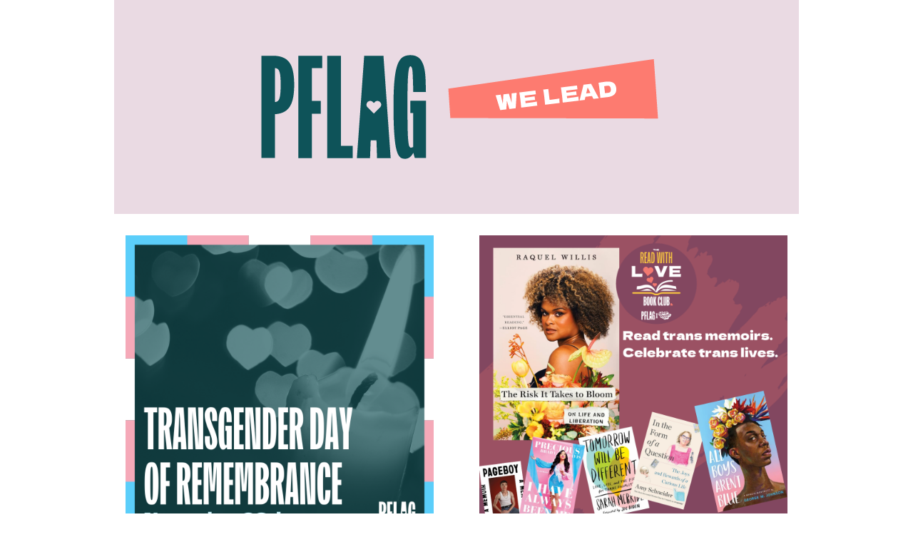

--- FILE ---
content_type: text/html;charset=utf-8
request_url: https://pflag.salsalabs.org/welead_112023
body_size: 8605
content:
<!DOCTYPE html><html><head><meta charset="UTF-8" /><meta name="x-apple-disable-message-reformatting" /><!--[if (!mso)|(IE)]><meta http-equiv="X-UA-Compatible" content="IE=edge" /><![endif]--><meta name="viewport" content="width=device-width, initial-scale=1.0" /><link rel="stylesheet" href="https://pflag.salsalabs.org/public/styles/sli-emails_v02.css" /><!--[if (gte mso 9)|(IE)]><style type="text/css"> table {border-collapse: collapse;} </style><![endif]--><style type="text/css"> @media screen and (max-width:40em){.sli-small-12 {max-width:100% !important; width:100% !important;} #sli-background {background-color:transparent !important;} .sli-logo img {width:80% !important; min-width:200px !important;} .sli-hide-for-small, .sli-hide-for-small-only {display:none !important;mso-hide:all;} .sli-show-for-small-only {display:block !important;mso-hide:none;} table.sli-show-for-small-only, .sli-show-for-small-only table {display:table !important;width:100%;} td.sli-show-for-small-only, .sli-show-for-small-only td {display:table-cell !important;} .sli-text-center-for-small, .sli-text-center-for-small span, .sli-text-center-for-small p {text-align:center !important;} .sli-text-center-for-small .sli-email-button-table-outer, .sli-align-center-for-small .sli-email-button-table-outer, .sli-text-center-for-small .sli-social-icons-list, .sli-align-center-for-small .sli-social-icons-list {float:none !important;margin-left:auto !important;margin-right:auto !important;} .sli-text-center-for-small.tiny .sli-email-button-table-outer, .sli-text-center-for-small.small .sli-email-button-table-outer, .sli-text-center-for-small.large .sli-email-button-table-outer {width:auto !important;} .sli-text-center-for-small.expand .sli-email-button-table-outer {width:100% !important;} .sli-text-center-for-small img, .sli-align-center-for-small img {float:none !important;margin-left:auto !important;margin-right:auto !important;display:block;} .sli-text-left-for-small, .sli-text-left-for-small span, .sli-text-left-for-small p {text-align:left !important;} .sli-text-left-for-small .sli-email-button-table-outer, .sli-align-left-for-small .sli-email-button-table-outer, .sli-text-left-for-small .sli-social-icons-list, .sli-align-left-for-small .sli-social-icons-list {float:left !important;} .sli-text-left-for-small.tiny .sli-email-button-table-outer, .sli-text-left-for-small.small .sli-email-button-table-outer, .sli-text-left-for-small.large .sli-email-button-table-outer {width:auto !important;} .sli-text-left-for-small.expand .sli-email-button-table-outer {width:100% !important;} .sli-text-left-for-small img, .sli-align-left-for-small img {float:left !important;margin-left:0 !important;margin-right:auto !important;display:block;} .sli-text-right-for-small, .sli-text-right-for-small span, .sli-text-right-for-small p, .sli-text-right-for-small .sli-button td {text-align:right !important;} .sli-text-right-for-small .sli-email-button-table-outer, .sli-align-right-for-small .sli-email-button-table-outer, .sli-text-right-for-small .sli-social-icons-list, .sli-align-right-for-small .sli-social-icons-list {float:right !important;} .sli-text-right-for-small.tiny .sli-email-button-table-outer, .sli-text-right-for-small.small .sli-email-button-table-outer, .sli-text-right-for-small.large .sli-email-button-table-outer {width:auto !important;} .sli-text-right-for-small.expand .sli-email-button-table-outer {width:100% !important;} .sli-text-right-for-small img, .sli-align-right-for-small img {float:right !important;margin-left:auto !important;margin-right:0 !important;display:block;} .sli-full-width-for-small {max-width:100% !important;}}</style><style type="text/css">h1 {color: #824760; font-size: 300%} h2 {color: #824760; font-size: 250%} h3 {color: #824760; font-size: 200%} h4 {color: #824760; font-size: 150%} h5 {color: #824760; font-size: 125%} h6 {color: #824760; font-size: 115%}</style><style type="text/css">#sli {max-width: 960px; margin: 0px auto; background-color: rgba(0, 0, 0, 0); padding: 0em; }.sli-element, .sli-element td, .sli-email-element, .sli-email-element td {font-family: Arial, Helvetica, sans-serif; font-size: 16px; color: rgb(0, 0, 0); }.sli-element a, .sli-email-element a, .sli-unsubscribe a {color: rgb(130, 71, 96); }.button,.email-button {background: rgb(130, 71, 96); color: rgb(255, 255, 255); border-color: #222222; border-radius: 20px; border-width: 0px; border-style: none; }.sli-divider {background: none; border-bottom: 1px solid rgb(19, 83, 88); height: 1px; width: 100%; margin: 0px 0px 0px 0px; }.outer {max-width: 960px; }.three-column .column {max-width: 320px; }.two-column .column {max-width: 480px; }.webkit {max-width: 960px; }.callout {background-color: rgb(19, 83, 88); border-color: #222222; border-radius: 20px; border-width: 0px; border-style: none ;padding: 1em; }.callout,.callout-without-border-bg {color: rgb(255, 255, 255); }img { max-width: 100%; }#sli-background {background-color: rgba(0, 0, 0, 0); }</style><title>We Lead! A weekly newsletter from PFLAG National</title><meta name="og:title" property="og:title" content="We Lead! A weekly newsletter from PFLAG National" /><meta name="og:type" property="og:type" content="website" /><meta name="og:url" property="og:url" content="https://pflag.salsalabs.org/welead_112023/index.html" /><meta name="og:description" property="og:description" content="A weekly update on opportunities and events from PFLAG National and our partners." /><meta name="og:image" property="og:image" content="https://pflag.salsalabs.org/welead_112023/6467523e-e069-4033-ad52-c4cf1682f753.png" /><meta name="og:image:secure_url" property="og:image:secure_url" content="https://pflag.salsalabs.org/welead_112023/6467523e-e069-4033-ad52-c4cf1682f753.png" /></head><body style="margin:0;padding:0;min-width:100%;background-color:#ffffff;line-height:1.6;"><div style="display:none;visibility:hidden;mso-hide:all;font-size:1px;color:#ffffff;line-height:1px;max-height:0px;max-width:0px;opacity:0;overflow:hidden;" class="sli-preheader">A weekly update on opportunities and events from PFLAG National and our partners&nbsp;‌&nbsp;‌&nbsp;‌&nbsp;‌&nbsp;‌&nbsp;‌&nbsp;‌&nbsp;‌&nbsp;‌&nbsp;‌&nbsp;‌&nbsp;‌&nbsp;‌&nbsp;‌&nbsp;‌&nbsp;‌&nbsp;‌&nbsp;‌&nbsp;‌&nbsp;‌&nbsp;‌&nbsp;‌&nbsp;‌&nbsp;‌&nbsp;‌&nbsp;‌&nbsp;‌&nbsp;‌&nbsp;‌&nbsp;‌&nbsp;‌&nbsp;‌&nbsp;‌&nbsp;‌&nbsp;‌&nbsp;‌&nbsp;‌&nbsp;‌&nbsp;‌&nbsp;‌&nbsp;‌&nbsp;‌&nbsp;‌&nbsp;‌&nbsp;‌&nbsp;‌&nbsp;‌&nbsp;‌&nbsp;‌&nbsp;‌&nbsp;‌&nbsp;‌&nbsp;‌&nbsp;‌&nbsp;‌&nbsp;‌&nbsp;‌&nbsp;‌&nbsp;‌&nbsp;‌&nbsp;‌&nbsp;‌&nbsp;‌&nbsp;‌&nbsp;‌&nbsp;‌&nbsp;‌&nbsp;‌&nbsp;‌&nbsp;‌&nbsp;‌&nbsp;‌&nbsp;‌&nbsp;‌&nbsp;‌&nbsp;‌&nbsp;‌&nbsp;‌&nbsp;‌&nbsp;‌&nbsp;‌&nbsp;‌&nbsp;‌&nbsp;‌&nbsp;‌&nbsp;‌&nbsp;‌&nbsp;‌&nbsp;‌&nbsp;‌&nbsp;‌&nbsp;‌&nbsp;‌&nbsp;‌&nbsp;‌&nbsp;‌&nbsp;‌&nbsp;‌&nbsp;‌&nbsp;‌&nbsp;‌&nbsp;‌&nbsp;‌&nbsp;‌&nbsp;‌&nbsp;‌&nbsp;‌&nbsp;‌&nbsp;‌&nbsp;‌&nbsp;‌&nbsp;‌&nbsp;‌&nbsp;‌&nbsp;‌&nbsp;‌&nbsp;‌&nbsp;‌&nbsp;‌&nbsp;‌&nbsp;‌&nbsp;‌&nbsp;‌&nbsp;‌&nbsp;‌&nbsp;‌&nbsp;‌&nbsp;‌&nbsp;‌&nbsp;‌&nbsp;‌&nbsp;‌&nbsp; ‌&nbsp;‌&nbsp;‌&nbsp;‌&nbsp;‌&nbsp;‌&nbsp;‌&nbsp;‌&nbsp;‌&nbsp;‌&nbsp;‌&nbsp;‌&nbsp;‌&nbsp;‌&nbsp;‌&nbsp;‌&nbsp;‌&nbsp;‌&nbsp;‌&nbsp;‌&nbsp;‌&nbsp;‌&nbsp;‌&nbsp;‌&nbsp;‌&nbsp;‌&nbsp;‌&nbsp;‌&nbsp;‌&nbsp;‌&nbsp;‌&nbsp;‌&nbsp;‌&nbsp;‌&nbsp;‌&nbsp;‌&nbsp;‌&nbsp;‌&nbsp;‌&nbsp;‌&nbsp;‌&nbsp;‌&nbsp;‌&nbsp;‌&nbsp;‌&nbsp;‌&nbsp;‌&nbsp;‌&nbsp;‌&nbsp;‌&nbsp;‌&nbsp;‌&nbsp;‌&nbsp;‌&nbsp;‌&nbsp;‌&nbsp;‌&nbsp;‌&nbsp;‌&nbsp;‌&nbsp;‌&nbsp;‌&nbsp;‌&nbsp;‌&nbsp;‌&nbsp;‌&nbsp;‌</div><!--[if mso]> <style> body {font-family: Arial, Helvetica, sans-serif; font-size: 16px; color: rgb(0, 0, 0); } body {mso-line-height-rule: exactly !important; line-height: 150% !important;} .column {width: 100% !important;} td td table.sli-email-button-table-inner {width: auto !important;} td td table.sli-email-button-table-outer {width: auto !important;}</style> <![endif]--><center class="wrapper" style="width:100%;table-layout:fixed;-webkit-text-size-adjust:100%;-ms-text-size-adjust:100%;"><table cellspacing="0" cellpadding="0" id="sli-background" width="100%" style="background-color:rgba(0,0,0,0);"><tbody><tr><td><table cellspacing="0" cellpadding="0" align="center"><tbody><tr><td class="webkit" id="sli" style="max-width:960px;margin:0px auto;background-color:rgba(0,0,0,0);padding:0em;width:960px;"><div><!--[if (gte mso 9)|(IE)]><table width="960px" align="center"><tr><td><![endif]--><table class="outer" cellspacing="0" cellpadding="0" align="center" style="max-width:960px;margin:0 auto;width:100%;line-height:1.6;border-width:0;padding:0;"><tbody><tr id="id_92e6ec60-0809-4582-ad93-de4d021b08ad" style="border-width:0;padding:0;"><td class="one-column" style="overflow:auto;background-color:rgba(0,0,0,0);margin:1em 0;border-color:#000000;border-width:0px;border-style:none;border-radius:0px;background-repeat:no-repeat;background-position:center;background-attachment:scroll;background-size:cover;"><!--[if (gte mso 9)|(IE)]><table width="100%"><tr><![endif]--><!--[if (gte mso 9)|(IE)]><td width="960.0" valign="top"><![endif]--><table class="column sli-medium-12 sli-small-12 sli-col-1" cellspacing="0" cellpadding="0" align="left" style="border-width:0;padding:0;width:100%;max-width:960px;" width="100%"><tbody><tr style="border-width:0;padding:0;"><td class="inner" style="border-width:0;padding:0;overflow-x:auto;"><table class="contents" cellspacing="0" cellpadding="0" id="id_a70ce655-5d0c-4d4b-85e9-7a3f325636cb" style="border-width:0;padding:0;border-collapse:separate;text-align:left;width:100% !important;"><tbody><tr id="id_d263c3db-67da-4177-9297-25a7031b36a6" style="border-width:0;padding:0;"><td class="one-column" style="overflow:auto;"><!--[if (gte mso 9)|(IE)]><table width="100%"><tr><![endif]--><!--[if (gte mso 9)|(IE)]><td width="960.0" valign="top"><![endif]--><table class="column sli-medium-12 sli-small-12 sli-col-1" cellspacing="0" cellpadding="0" align="left" style="border-width:0;padding:0;width:100%;max-width:960px;" width="100%"><tbody><tr style="border-width:0;padding:0;"><td class="inner" style="border-width:0;padding:0;overflow-x:auto;"><table class="contents" cellspacing="0" cellpadding="0" id="id_3fcfd73e-c88b-4612-80c5-b6f639126757" style="border-width:0;padding:0;border-collapse:separate;text-align:left;width:100% !important;"><tbody><tr class="sli-email-element sli-image" style="font-family:Arial,Helvetica,sans-serif;font-size:16px;color:rgb(0,0,0);border-width:0;padding:0;"><td id="id_819b8e8d-282e-4e8e-aa5c-796191b24a0d" align="center" style="font-family:Arial,Helvetica,sans-serif;font-size:16px;color:rgb(0,0,0);vertical-align:top;padding:0;overflow:hidden;border-width:0;"><img entity-id="6467523e-e069-4033-ad52-c4cf1682f753" id="id_819b8e8d-282e-4e8e-aa5c-796191b24a0d_img" align="center" alt="" width="960" style="max-width:100%;border:0;display:block;float:none;margin-left:auto;margin-right:auto;width:100%;" src="/welead_112023/6467523e-e069-4033-ad52-c4cf1682f753.png" /></td></tr><tr class="sli-email-element sli-spacer" style="font-family:Arial,Helvetica,sans-serif;font-size:1px !important;color:rgb(0,0,0);border-width:0;padding:0;overflow:hidden !important;margin-top:0;margin-bottom:0;"><td style="font-family:Arial,Helvetica,sans-serif;font-size:1px !important;color:rgb(0,0,0);vertical-align:top;padding:0;border-width:0;overflow:hidden !important;margin-top:0;margin-bottom:0;"><table cellspacing="0" cellpadding="0" width="100%"><tbody><tr><td id="id_eabea23a-846c-4549-8ef5-ceb03261d9b4" style="font-family:Arial,Helvetica,sans-serif;font-size:1px !important;color:rgb(0,0,0);vertical-align:top;overflow:hidden !important;margin-top:0;margin-bottom:0;height:30px;">&nbsp;</td></tr></tbody></table></td></tr></tbody></table></td></tr></tbody></table><!--[if (gte mso 9)|(IE)]></td><![endif]--><!--[if (gte mso 9)|(IE)]></tr></table><![endif]--></td></tr><tr id="id_f80d2ff7-01ba-4047-8c77-ae7c5701e6db" style="border-width:0;padding:0;"><td class="two-column" style="text-align:center;overflow:auto;width:100%;"><!--[if (gte mso 9)|(IE)]><table width="100%"><tr><![endif]--><!--[if (gte mso 9)|(IE)]><td width="480.0" valign="top"><![endif]--><table class="column sli-medium-6 sli-small-12 sli-col-1" cellspacing="0" cellpadding="0" align="left" style="max-width:480px;border-width:0;padding:0;vertical-align:top;width:50%;" width="100%"><tbody><tr style="border-width:0;padding:0;"><td class="inner" style="border-width:0;padding:0;overflow-x:auto;"><table class="contents" cellspacing="0" cellpadding="0" id="id_bc0396fc-6c8b-4988-8b81-ef0125d618a5" style="border-width:0;padding:0;border-collapse:separate;text-align:left;width:100% !important;"><tbody><tr class="sli-email-element sli-image" style="font-family:Arial,Helvetica,sans-serif;font-size:16px;color:rgb(0,0,0);border-width:0;padding:0;"><td id="id_0bd82c67-b89b-46d6-b559-4f8aa47f1c0a" style="font-family:Arial,Helvetica,sans-serif;font-size:16px;color:rgb(0,0,0);vertical-align:top;padding:0px 2em 0px 1em;overflow:hidden;border-width:0px;border-color:#000000;border-style:none;border-radius:0px;background-repeat:no-repeat;background-position:center;background-attachment:scroll;background-size:cover;max-width:100%;height:auto;margin-left:0;margin-right:auto;float:none;clear:both;" align="center"><a href="https://default.salsalabs.org/T8134aec2-446b-4cc4-8ee7-e7587052ee69/0489f505-08a3-49bd-97a6-e2f1b7a48da3" target="_blank" config="[base64]" lid="8134aec2-446b-4cc4-8ee7-e7587052ee69" track="true" tabindex="0" style="color:rgb(130,71,96);overflow-wrap:break-word;word-wrap:break-word;-ms-word-break:break-all;word-break:break-word;"><img entity-id="9967c42e-2211-44bd-b6a4-550c26f682f8" id="id_0bd82c67-b89b-46d6-b559-4f8aa47f1c0a_img" alt="" align="center" width="432" style="max-width:100%;border:0;display:block;float:none;margin-left:auto;margin-right:auto;width:100%;" src="/welead_112023/9967c42e-2211-44bd-b6a4-550c26f682f8.png" /></a></td></tr><tr class="sli-email-element sli-text" style="font-family:Arial,Helvetica,sans-serif;font-size:16px;color:rgb(0,0,0);border-width:0;padding:0;"><td style="font-family:Arial,Helvetica,sans-serif;font-size:16px;color:rgb(0,0,0);vertical-align:top;padding:0;border-width:0;"><table cellspacing="0" cellpadding="0" width="100%" style="display:table;"><tbody style="display:table-row-group;"><tr style="display:table-row;"><td id="id_acf8eb6e-51fe-4252-8119-744935180535" style="font-family:Arial,Helvetica,sans-serif;font-size:16px;color:rgb(0,0,0);vertical-align:top;display:table-cell;padding:1em 2em 0em 1em;border-color:#000000;border-width:0px;border-style:none;border-radius:0px;background-repeat:no-repeat;background-position:center;background-attachment:scroll;background-size:cover;max-width:100%;height:auto;margin-left:0;margin-right:auto;float:none;clear:both;"><h5 style="color:#824760;font-size:125%;clear:both;margin:0 0 16px 0;line-height:135%;font-weight:bold;mso-line-height-rule:exactly;-ms-text-size-adjust:100%;-webkit-text-size-adjust:100%;"> Transgender Day of Remembrance </h5></td></tr></tbody></table></td></tr><tr class="sli-email-element sli-text" style="font-family:Arial,Helvetica,sans-serif;font-size:16px;color:rgb(0,0,0);border-width:0;padding:0;"><td style="font-family:Arial,Helvetica,sans-serif;font-size:16px;color:rgb(0,0,0);vertical-align:top;padding:0;border-width:0;"><table cellspacing="0" cellpadding="0" width="100%" style="display:table;"><tbody style="display:table-row-group;"><tr style="display:table-row;"><td id="id_b05aec3e-2a37-4c34-8e37-15e46708e00e" style="font-family:Arial,Helvetica,sans-serif;font-size:16px;color:rgb(0,0,0);vertical-align:top;display:table-cell;padding:0em 2em 0em 1em;border-color:#000000;border-width:0px;border-style:none;border-radius:0px;background-repeat:no-repeat;background-position:center;background-attachment:scroll;background-size:cover;max-width:100%;height:auto;margin-left:0;margin-right:auto;float:none;clear:both;"><p dir="ltr" style="clear:both;margin:0 0 12px 0;mso-line-height-rule:exactly;-ms-text-size-adjust:100%;-webkit-text-size-adjust:100%;line-height:150%;"> Each year, PFLAG joins in honoring the&nbsp;<a href="https://default.salsalabs.org/T4ba7e0b1-1b6c-46a8-b8f4-bac191f60f9c/905f9669-9535-4904-a413-0bf890b29f73" rel="noopener" target="_blank" lid="4ba7e0b1-1b6c-46a8-b8f4-bac191f60f9c" track="true" style="color:rgb(130,71,96);overflow-wrap:break-word;word-wrap:break-word;-ms-word-break:break-all;word-break:break-word;">Transgender Day of Remembrance (TDOR)</a>, which<span style="mso-line-height-rule:exactly;-ms-text-size-adjust:100%;-webkit-text-size-adjust:100%;line-height:150%;color:inherit;background-color:inherit;">&nbsp;offers an opportunity for us to gather together and publicly mourn our trans loved ones whose lives were taken by violence and who might otherwise be forgotten.</span> </p> <p dir="ltr" style="clear:both;margin:0 0 12px 0;mso-line-height-rule:exactly;-ms-text-size-adjust:100%;-webkit-text-size-adjust:100%;line-height:150%;"> We encourage everyone to participate in TDOR vigils, including with our local chapters.&nbsp;<a href="https://default.salsalabs.org/Taf6ffc71-6e55-4acf-9698-9598cfd741c9/b3183934-54e1-4ae3-b722-c0458c1e5676" rel="noopener" target="_blank" lid="af6ffc71-6e55-4acf-9698-9598cfd741c9" track="true" style="color:rgb(130,71,96);overflow-wrap:break-word;word-wrap:break-word;-ms-word-break:break-all;word-break:break-word;">Find the chapter nearest you and ask how they are honoring the day</a>. </p> <p dir="ltr" style="clear:both;margin:0 0 12px 0;mso-line-height-rule:exactly;-ms-text-size-adjust:100%;-webkit-text-size-adjust:100%;line-height:150%;"> Sadly,&nbsp;<a href="https://default.salsalabs.org/T181f2826-f6b0-4168-a6d0-c503930b76ab/508b29a2-b414-4e1e-bb3b-23ae4e3ea84a" rel="noopener" target="_blank" lid="181f2826-f6b0-4168-a6d0-c503930b76ab" track="true" style="color:rgb(130,71,96);overflow-wrap:break-word;word-wrap:break-word;-ms-word-break:break-all;word-break:break-word;">2023 has already seen at least 438 transgender or gender non-conforming people die by violent means</a>, as aggregated by&nbsp;<a href="https://default.salsalabs.org/T3bf74207-b769-4319-9279-4ebeec9e3ae0/df9f1f22-a7df-4118-aeee-d6fb7884ecfd" rel="noopener" target="_blank" lid="3bf74207-b769-4319-9279-4ebeec9e3ae0" track="true" style="color:rgb(130,71,96);overflow-wrap:break-word;word-wrap:break-word;-ms-word-break:break-all;word-break:break-word;">the Trans Remembrance project</a>, created by our friends at National Center for Transgender Equality.&nbsp; </p> <p style="clear:both;margin:0 0 12px 0;mso-line-height-rule:exactly;-ms-text-size-adjust:100%;-webkit-text-size-adjust:100%;line-height:150%;"> As PFLAG members and supporters–as human beings–it is imperative that we boldly, loudly, and publicly honor those we have lost to anti-trans violence and hate, and speak out against violence anywhere we see it. </p> <p style="clear:both;margin:0 0 12px 0;mso-line-height-rule:exactly;-ms-text-size-adjust:100%;-webkit-text-size-adjust:100%;line-height:150%;"> <strong><a config="[base64]" href="https://default.salsalabs.org/T7a93d348-e505-4b79-bb23-f990dea8006a/72158b93-1b6a-4fc9-9bb8-11ff11d9d216" track="true" lid="7a93d348-e505-4b79-bb23-f990dea8006a" target="_top" style="color:rgb(130,71,96);overflow-wrap:break-word;word-wrap:break-word;-ms-word-break:break-all;word-break:break-word;">Learn more at pflag.org/tdor</a>.</strong> </p></td></tr></tbody></table></td></tr><tr class="sli-email-element sli-spacer" style="font-family:Arial,Helvetica,sans-serif;font-size:1px !important;color:rgb(0,0,0);border-width:0;padding:0;overflow:hidden !important;margin-top:0;margin-bottom:0;"><td style="font-family:Arial,Helvetica,sans-serif;font-size:1px !important;color:rgb(0,0,0);vertical-align:top;padding:0;border-width:0;overflow:hidden !important;margin-top:0;margin-bottom:0;"><table cellspacing="0" cellpadding="0" width="100%"><tbody><tr><td id="id_3b191e66-8ffb-4d58-8b7c-977af248ba33" style="font-family:Arial,Helvetica,sans-serif;font-size:1px;color:rgb(0,0,0);vertical-align:top;overflow:hidden !important;margin-top:0;margin-bottom:0;">&nbsp;</td></tr></tbody></table></td></tr></tbody></table></td></tr></tbody></table><!--[if (gte mso 9)|(IE)]></td><![endif]--><!--[if (gte mso 9)|(IE)]><td width="480.0" valign="top"><![endif]--><table class="column sli-medium-6 sli-small-12 sli-col-2" cellspacing="0" cellpadding="0" align="left" style="max-width:480px;border-width:0;padding:0;vertical-align:top;width:50%;" width="100%"><tbody><tr style="border-width:0;padding:0;"><td class="inner" style="border-width:0;padding:0;overflow-x:auto;"><table class="contents" cellspacing="0" cellpadding="0" id="id_0f40d54b-cce7-4f9d-b2f8-72e1d1c00db2" style="border-width:0;padding:0;border-collapse:separate;text-align:left;width:100% !important;"><tbody><tr class="sli-email-element sli-image" style="font-family:Arial,Helvetica,sans-serif;font-size:16px;color:rgb(0,0,0);border-width:0;padding:0;"><td id="id_ff1fea34-90ac-4bea-a91c-e0ac441e5b8f" style="font-family:Arial,Helvetica,sans-serif;font-size:16px;color:rgb(0,0,0);vertical-align:top;padding:0px 1em 0px 2em;overflow:hidden;border-width:0px;border-color:#000000;border-style:none;border-radius:0px;background-repeat:no-repeat;background-position:center;background-attachment:scroll;background-size:cover;max-width:100%;height:auto;margin-left:0;margin-right:auto;float:none;clear:both;" align="center"><a href="https://default.salsalabs.org/Taec5bbb7-6069-4718-8e4a-4c4775b0c727/59d1a778-2c4b-4566-b128-a1c85e99a3fa" target="_blank" config="[base64]" lid="aec5bbb7-6069-4718-8e4a-4c4775b0c727" track="true" tabindex="0" style="color:rgb(130,71,96);overflow-wrap:break-word;word-wrap:break-word;-ms-word-break:break-all;word-break:break-word;"><img entity-id="ee344eff-523a-438e-ab75-30f405614f06" id="id_ff1fea34-90ac-4bea-a91c-e0ac441e5b8f_img" max-width="1080" alt="" align="center" width="432" style="max-width:100%;border:0;display:block;float:none;margin-left:auto;margin-right:auto;width:100%;" src="/welead_112023/ee344eff-523a-438e-ab75-30f405614f06.png" /></a></td></tr><tr class="sli-email-element sli-text" style="font-family:Arial,Helvetica,sans-serif;font-size:16px;color:rgb(0,0,0);border-width:0;padding:0;"><td style="font-family:Arial,Helvetica,sans-serif;font-size:16px;color:rgb(0,0,0);vertical-align:top;padding:0;border-width:0;"><table cellspacing="0" cellpadding="0" width="100%" style="display:table;"><tbody style="display:table-row-group;"><tr style="display:table-row;"><td id="id_c6c09a30-8dba-40fd-8887-442048298dc4" style="font-family:Arial,Helvetica,sans-serif;font-size:16px;color:rgb(0,0,0);vertical-align:top;display:table-cell;padding:1em 1em 0em 2em;border-color:#000000;border-width:0px;border-style:none;border-radius:0px;background-repeat:no-repeat;background-position:center;background-attachment:scroll;background-size:cover;max-width:100%;height:auto;margin-left:0;margin-right:auto;float:none;clear:both;"><h5 style="color:#824760;font-size:125%;clear:both;margin:0 0 16px 0;line-height:135%;font-weight:bold;mso-line-height-rule:exactly;-ms-text-size-adjust:100%;-webkit-text-size-adjust:100%;"> The #ReadWithLove Trans and Nonbinary Book List </h5></td></tr></tbody></table></td></tr><tr class="sli-email-element sli-text" style="font-family:Arial,Helvetica,sans-serif;font-size:16px;color:rgb(0,0,0);border-width:0;padding:0;"><td style="font-family:Arial,Helvetica,sans-serif;font-size:16px;color:rgb(0,0,0);vertical-align:top;padding:0;border-width:0;"><table cellspacing="0" cellpadding="0" width="100%" style="display:table;"><tbody style="display:table-row-group;"><tr style="display:table-row;"><td id="id_c75896cd-9f28-40c0-8457-eb8d0c99a4c7" style="font-family:Arial,Helvetica,sans-serif;font-size:16px;color:rgb(0,0,0);vertical-align:top;display:table-cell;padding:0em 1em 0em 2em;border-color:#000000;border-width:0px;border-style:none;border-radius:0px;background-repeat:no-repeat;background-position:center;background-attachment:scroll;background-size:cover;max-width:100%;height:auto;margin-left:0;margin-right:auto;float:none;clear:both;"><p data-pm-slice="1 1 []" style="clear:both;margin:0 0 12px 0;mso-line-height-rule:exactly;-ms-text-size-adjust:100%;-webkit-text-size-adjust:100%;line-height:150%;"> Ready to #ReadWithLove in support of trans and nonbinary authors? We're wrapping up Transgender Awareness Week by sharing our <a config="[base64]" href="https://default.salsalabs.org/Tece6e8b7-691d-47e0-8d86-89f0a0265e04/adc17a2f-3453-406b-9a15-4e47181014d4" track="true" lid="ece6e8b7-691d-47e0-8d86-89f0a0265e04" target="_top" style="color:rgb(130,71,96);overflow-wrap:break-word;word-wrap:break-word;-ms-word-break:break-all;word-break:break-word;">Read With Love Trans and Nonbinary Book List</a>. </p> <p data-pm-slice="1 1 []" style="clear:both;margin:0 0 12px 0;mso-line-height-rule:exactly;-ms-text-size-adjust:100%;-webkit-text-size-adjust:100%;line-height:150%;"> Every trans and nonbinary person's story is their own to share, and no two stories or journeys are the same. Grab one of these great memoirs--including last week's new release,&nbsp;<a config="[base64]" href="https://default.salsalabs.org/T7580683f-55da-4032-8fd4-9cabbec79da6/a86a5627-003b-41b4-86d1-a039f23d041f" track="true" lid="7580683f-55da-4032-8fd4-9cabbec79da6" target="_top" style="color:rgb(130,71,96);overflow-wrap:break-word;word-wrap:break-word;-ms-word-break:break-all;word-break:break-word;"><em>The Risk It Takes To Bloom: On Life and Liberation</em></a>,&nbsp;by PFLAG family member Raquel Willis--and explore the beautiful diversity of the trans community. </p> <p data-pm-slice="1 1 []" style="clear:both;margin:0 0 12px 0;mso-line-height-rule:exactly;-ms-text-size-adjust:100%;-webkit-text-size-adjust:100%;line-height:150%;"> <a config="[base64]" href="https://default.salsalabs.org/T8e2793a4-b578-4aed-b91c-2d4a398b9686/904946d0-b160-4f0d-94e3-987adedd5184" track="true" lid="8e2793a4-b578-4aed-b91c-2d4a398b9686" target="_top" style="color:rgb(130,71,96);overflow-wrap:break-word;word-wrap:break-word;-ms-word-break:break-all;word-break:break-word;"><strong>Check out the list</strong></a>, and then <a config="[base64]" href="https://default.salsalabs.org/Ta6736197-4b6c-4deb-bf3a-fe40ac15373a/3fc8a0ec-7bb0-4374-9079-f80b97d89c47" track="true" lid="a6736197-4b6c-4deb-bf3a-fe40ac15373a" target="_top" style="color:rgb(130,71,96);overflow-wrap:break-word;word-wrap:break-word;-ms-word-break:break-all;word-break:break-word;">check out last week's interview with Raquel Willis from CBS Mornings</a>! </p></td></tr></tbody></table></td></tr><tr class="sli-email-element sli-spacer" style="font-family:Arial,Helvetica,sans-serif;font-size:1px !important;color:rgb(0,0,0);border-width:0;padding:0;overflow:hidden !important;margin-top:0;margin-bottom:0;"><td style="font-family:Arial,Helvetica,sans-serif;font-size:1px !important;color:rgb(0,0,0);vertical-align:top;padding:0;border-width:0;overflow:hidden !important;margin-top:0;margin-bottom:0;"><table cellspacing="0" cellpadding="0" width="100%"><tbody><tr><td id="id_b1f49c04-f96b-4b8f-b7ac-1e88ee2611b6" style="font-family:Arial,Helvetica,sans-serif;font-size:1px;color:rgb(0,0,0);vertical-align:top;overflow:hidden !important;margin-top:0;margin-bottom:0;">&nbsp;</td></tr></tbody></table></td></tr></tbody></table></td></tr></tbody></table><!--[if (gte mso 9)|(IE)]></td><![endif]--><!--[if (gte mso 9)|(IE)]></tr></table><![endif]--></td></tr><tr id="id_8c5b6373-2e7c-4514-8eba-194021068889" style="border-width:0;padding:0;"><td class="one-column" style="overflow:auto;"><!--[if (gte mso 9)|(IE)]><table width="100%"><tr><![endif]--><!--[if (gte mso 9)|(IE)]><td width="960.0" valign="top"><![endif]--><table class="column sli-medium-12 sli-small-12 sli-col-1" cellspacing="0" cellpadding="0" align="left" style="border-width:0;padding:0;width:100%;max-width:960px;" width="100%"><tbody><tr style="border-width:0;padding:0;"><td class="inner" style="border-width:0;padding:0;overflow-x:auto;"><table class="contents" cellspacing="0" cellpadding="0" id="id_e91ae92a-b9fe-4936-a774-36c8941b47fc" style="border-width:0;padding:0;border-collapse:separate;text-align:left;width:100% !important;"><tbody><tr class="sli-email-element sli-image" style="font-family:Arial,Helvetica,sans-serif;font-size:16px;color:rgb(0,0,0);border-width:0;padding:0;"><td id="id_4c96f514-4e7c-4edf-b592-416dc6f91eca" style="font-family:Arial,Helvetica,sans-serif;font-size:16px;color:rgb(0,0,0);vertical-align:top;padding:0px 0px 2px 0px;overflow:hidden;border-width:0px;border-color:#000000;border-style:none;border-radius:0px;background-repeat:no-repeat;background-position:center;background-attachment:scroll;background-size:cover;max-width:100%;height:auto;margin-left:0;margin-right:auto;float:none;clear:both;" align="center"><img entity-id="27a1e23f-e7aa-466e-9b76-2c1bd5021131" id="id_4c96f514-4e7c-4edf-b592-416dc6f91eca_img" alt="" align="center" width="960" style="max-width:100%;border:0;display:block;float:none;margin-left:auto;margin-right:auto;width:100%;" src="/welead_112023/27a1e23f-e7aa-466e-9b76-2c1bd5021131.png" /></td></tr></tbody></table></td></tr></tbody></table><!--[if (gte mso 9)|(IE)]></td><![endif]--><!--[if (gte mso 9)|(IE)]></tr></table><![endif]--></td></tr><tr id="id_c71d0131-1826-4912-8e0e-40a6b9b0b7c0" style="border-width:0;padding:0;"><td class="two-column" style="text-align:center;overflow:auto;width:100%;"><!--[if (gte mso 9)|(IE)]><table width="100%"><tr><![endif]--><!--[if (gte mso 9)|(IE)]><td width="480.0" valign="top"><![endif]--><table class="column sli-medium-6 sli-small-12 sli-col-1" cellspacing="0" cellpadding="0" align="left" style="max-width:480px;border-width:0;padding:0;vertical-align:top;width:50%;" width="100%"><tbody><tr style="border-width:0;padding:0;"><td class="inner" style="border-width:0;padding:0;overflow-x:auto;"><table class="contents" cellspacing="0" cellpadding="0" id="id_3fa1b826-32a8-4d2e-9760-a39e34a5bdbc" style="border-width:0;padding:0;border-collapse:separate;text-align:left;width:100% !important;"><tbody><tr class="sli-email-element sli-image" style="font-family:Arial,Helvetica,sans-serif;font-size:16px;color:rgb(0,0,0);border-width:0;padding:0;"><td id="id_f99336bb-599c-41a3-a383-e649ba9c42b1" style="font-family:Arial,Helvetica,sans-serif;font-size:16px;color:rgb(0,0,0);vertical-align:top;padding:0px 2em 0px 1em;overflow:hidden;border-width:0px;border-color:#000000;border-style:none;border-radius:0px;background-repeat:no-repeat;background-position:center;background-attachment:scroll;background-size:cover;max-width:100%;height:auto;margin-left:0;margin-right:auto;float:none;clear:both;" align="center"><a href="https://default.salsalabs.org/T561cc9d8-964f-494a-96d1-4cc9a16afc46/f896f7ca-d9fb-4039-b795-8c8ac10e953d" target="_blank" config="[base64]" lid="561cc9d8-964f-494a-96d1-4cc9a16afc46" track="true" tabindex="0" style="color:rgb(130,71,96);overflow-wrap:break-word;word-wrap:break-word;-ms-word-break:break-all;word-break:break-word;"><img entity-id="85fb705c-2034-4269-895f-bea1d73446b9" id="id_f99336bb-599c-41a3-a383-e649ba9c42b1_img" alt="" align="center" width="432" style="max-width:100%;border:0;display:block;float:none;margin-left:auto;margin-right:auto;width:100%;" src="/welead_112023/85fb705c-2034-4269-895f-bea1d73446b9.png" /></a></td></tr><tr class="sli-email-element sli-text" style="font-family:Arial,Helvetica,sans-serif;font-size:16px;color:rgb(0,0,0);border-width:0;padding:0;"><td style="font-family:Arial,Helvetica,sans-serif;font-size:16px;color:rgb(0,0,0);vertical-align:top;padding:0;border-width:0;"><table cellspacing="0" cellpadding="0" width="100%" style="display:table;"><tbody style="display:table-row-group;"><tr style="display:table-row;"><td id="id_203c6b93-e828-43b3-a40b-e82983fd09b4" style="font-family:Arial,Helvetica,sans-serif;font-size:16px;color:rgb(0,0,0);vertical-align:top;display:table-cell;padding:1em 2em 0em 1em;border-color:#000000;border-width:0px;border-style:none;border-radius:0px;background-repeat:no-repeat;background-position:center;background-attachment:scroll;background-size:cover;max-width:100%;height:auto;margin-left:0;margin-right:auto;float:none;clear:both;"><h5 style="color:#824760;font-size:125%;clear:both;margin:0 0 16px 0;line-height:135%;font-weight:bold;mso-line-height-rule:exactly;-ms-text-size-adjust:100%;-webkit-text-size-adjust:100%;"> ICYMI: #LovesTakesAction on the Kelly Clarkson Show </h5></td></tr></tbody></table></td></tr><tr class="sli-email-element sli-text" style="font-family:Arial,Helvetica,sans-serif;font-size:16px;color:rgb(0,0,0);border-width:0;padding:0;"><td style="font-family:Arial,Helvetica,sans-serif;font-size:16px;color:rgb(0,0,0);vertical-align:top;padding:0;border-width:0;"><table cellspacing="0" cellpadding="0" width="100%" style="display:table;"><tbody style="display:table-row-group;"><tr style="display:table-row;"><td id="id_70d5230e-078d-4be6-9483-94656e85f15c" style="font-family:Arial,Helvetica,sans-serif;font-size:16px;color:rgb(0,0,0);vertical-align:top;display:table-cell;padding:0em 2em 0em 1em;border-color:#000000;border-width:0px;border-style:none;border-radius:0px;background-repeat:no-repeat;background-position:center;background-attachment:scroll;background-size:cover;max-width:100%;height:auto;margin-left:0;margin-right:auto;float:none;clear:both;"><p style="clear:both;margin:0 0 12px 0;mso-line-height-rule:exactly;-ms-text-size-adjust:100%;-webkit-text-size-adjust:100%;line-height:150%;"> <span style="mso-line-height-rule:exactly;-ms-text-size-adjust:100%;-webkit-text-size-adjust:100%;line-height:150%;font-weight:400;font-variant:normal;white-space:pre-wrap;"><span style="mso-line-height-rule:exactly;-ms-text-size-adjust:100%;-webkit-text-size-adjust:100%;line-height:150%;font-style:normal;">Last week, millions of people tuned in </span></span><span style="mso-line-height-rule:exactly;-ms-text-size-adjust:100%;-webkit-text-size-adjust:100%;line-height:150%;font-weight:400;font-variant:normal;white-space:pre-wrap;"><span style="mso-line-height-rule:exactly;-ms-text-size-adjust:100%;-webkit-text-size-adjust:100%;line-height:150%;font-style:normal;">for <a config="[base64]" href="https://default.salsalabs.org/T5209536a-a4c7-4be1-8801-2f0403f6e262/f917fb97-a73c-4af1-bff1-01f5b268061a" track="true" lid="5209536a-a4c7-4be1-8801-2f0403f6e262" target="_top" style="color:rgb(130,71,96);overflow-wrap:break-word;word-wrap:break-word;-ms-word-break:break-all;word-break:break-word;">a PFLAG-inspired episode of The Kelly Clarkson Show</a> that centered the stories of transgender people and how love takes action. PFLAG family Jeff and Harleigh Walker were featured, along with Laverne Cox, Trace Lysette, and Patricia Clarkson.&nbsp;</span></span> </p> <p style="clear:both;margin:0 0 12px 0;mso-line-height-rule:exactly;-ms-text-size-adjust:100%;-webkit-text-size-adjust:100%;line-height:150%;margin-bottom:13px;"> <span style="mso-line-height-rule:exactly;-ms-text-size-adjust:100%;-webkit-text-size-adjust:100%;line-height:150%;font-weight:400;font-variant:normal;white-space:pre-wrap;"><span style="mso-line-height-rule:exactly;-ms-text-size-adjust:100%;-webkit-text-size-adjust:100%;line-height:150%;font-style:normal;">We know that PFLAG National’s work to uplift the voices of transgender people and their loved ones is possible when #LoveTakesAction, as it did throughout this incredibly special episode.</span></span><span style="mso-line-height-rule:exactly;-ms-text-size-adjust:100%;-webkit-text-size-adjust:100%;line-height:150%;font-weight:700;font-variant:normal;white-space:pre-wrap;"><span style="mso-line-height-rule:exactly;-ms-text-size-adjust:100%;-webkit-text-size-adjust:100%;line-height:150%;font-style:normal;">&nbsp;</span></span> </p> <p style="clear:both;margin:0 0 12px 0;mso-line-height-rule:exactly;-ms-text-size-adjust:100%;-webkit-text-size-adjust:100%;line-height:150%;"> <a href="https://default.salsalabs.org/T1e752f5b-0bce-4953-a765-9fbcdbb05096/b3909d7d-62de-4866-81c2-be6f74443e8f" lid="1e752f5b-0bce-4953-a765-9fbcdbb05096" track="true" target="_top" style="color:rgb(130,71,96);overflow-wrap:break-word;word-wrap:break-word;-ms-word-break:break-all;word-break:break-word;"><span style="mso-line-height-rule:exactly;-ms-text-size-adjust:100%;-webkit-text-size-adjust:100%;line-height:150%;font-weight:700;font-variant:normal;white-space:pre-wrap;"><span style="mso-line-height-rule:exactly;-ms-text-size-adjust:100%;-webkit-text-size-adjust:100%;line-height:150%;font-style:normal;"><span style="mso-line-height-rule:exactly;-ms-text-size-adjust:100%;-webkit-text-size-adjust:100%;line-height:150%;-webkit-text-decoration-skip:none;"><span style="mso-line-height-rule:exactly;-ms-text-size-adjust:100%;-webkit-text-size-adjust:100%;line-height:150%;text-decoration-skip-ink:none;">Help the people in your network open their hearts</span></span></span></span></a><span style="mso-line-height-rule:exactly;-ms-text-size-adjust:100%;-webkit-text-size-adjust:100%;line-height:150%;font-weight:400;font-variant:normal;white-space:pre-wrap;"><span style="mso-line-height-rule:exactly;-ms-text-size-adjust:100%;-webkit-text-size-adjust:100%;line-height:150%;font-style:normal;"> to keep learning with love, to meet trans people and their families and listen to them with love, and to give in support of PFLAG National’s work to ensure every LGBTQ+ person is safe, celebrated, empowered, and loved.</span></span> </p></td></tr></tbody></table></td></tr><tr class="sli-email-element sli-spacer" style="font-family:Arial,Helvetica,sans-serif;font-size:1px !important;color:rgb(0,0,0);border-width:0;padding:0;overflow:hidden !important;margin-top:0;margin-bottom:0;"><td style="font-family:Arial,Helvetica,sans-serif;font-size:1px !important;color:rgb(0,0,0);vertical-align:top;padding:0;border-width:0;overflow:hidden !important;margin-top:0;margin-bottom:0;"><table cellspacing="0" cellpadding="0" width="100%"><tbody><tr><td id="id_6af68745-b8fb-4735-915f-f512ef917fc5" style="font-family:Arial,Helvetica,sans-serif;font-size:1px;color:rgb(0,0,0);vertical-align:top;overflow:hidden !important;margin-top:0;margin-bottom:0;">&nbsp;</td></tr></tbody></table></td></tr></tbody></table></td></tr></tbody></table><!--[if (gte mso 9)|(IE)]></td><![endif]--><!--[if (gte mso 9)|(IE)]><td width="480.0" valign="top"><![endif]--><table class="column sli-medium-6 sli-small-12 sli-col-2" cellspacing="0" cellpadding="0" align="left" style="max-width:480px;border-width:0;padding:0;vertical-align:top;width:50%;" width="100%"><tbody><tr style="border-width:0;padding:0;"><td class="inner" style="border-width:0;padding:0;overflow-x:auto;"><table class="contents" cellspacing="0" cellpadding="0" id="id_304e5467-a464-4a19-8fca-b7d41db9e626" style="border-width:0;padding:0;border-collapse:separate;text-align:left;width:100% !important;"><tbody><tr class="sli-email-element sli-image" style="font-family:Arial,Helvetica,sans-serif;font-size:16px;color:rgb(0,0,0);border-width:0;padding:0;"><td id="id_32686335-4ec1-41c9-92f3-9c489df1299d" style="font-family:Arial,Helvetica,sans-serif;font-size:16px;color:rgb(0,0,0);vertical-align:top;padding:0px 1em 0px 2em;overflow:hidden;border-width:0px;border-color:#000000;border-style:none;border-radius:0px;background-repeat:no-repeat;background-position:center;background-attachment:scroll;background-size:cover;max-width:100%;height:auto;margin-left:0;margin-right:auto;float:none;clear:both;" align="center"><a href="https://default.salsalabs.org/T73924450-31ec-430f-90b8-5695424351a8/e52bc612-6930-4667-840e-dfac0fcbb92f" target="_blank" config="[base64]" lid="73924450-31ec-430f-90b8-5695424351a8" track="true" tabindex="0" style="color:rgb(130,71,96);overflow-wrap:break-word;word-wrap:break-word;-ms-word-break:break-all;word-break:break-word;"><img entity-id="0294ccdb-e7dc-420a-930d-cf3f58321452" id="id_32686335-4ec1-41c9-92f3-9c489df1299d_img" alt="" align="center" width="432" style="max-width:100%;border:0;display:block;float:none;margin-left:auto;margin-right:auto;width:100%;" src="/welead_112023/0294ccdb-e7dc-420a-930d-cf3f58321452.png" /></a></td></tr><tr class="sli-email-element sli-text" style="font-family:Arial,Helvetica,sans-serif;font-size:16px;color:rgb(0,0,0);border-width:0;padding:0;"><td style="font-family:Arial,Helvetica,sans-serif;font-size:16px;color:rgb(0,0,0);vertical-align:top;padding:0;border-width:0;"><table cellspacing="0" cellpadding="0" width="100%" style="display:table;"><tbody style="display:table-row-group;"><tr style="display:table-row;"><td id="id_9495a558-ae30-4618-ab34-5ce79033ee6e" style="font-family:Arial,Helvetica,sans-serif;font-size:16px;color:rgb(0,0,0);vertical-align:top;display:table-cell;padding:1em 1em 0em 2em;border-color:#000000;border-width:0px;border-style:none;border-radius:0px;background-repeat:no-repeat;background-position:center;background-attachment:scroll;background-size:cover;max-width:100%;height:auto;margin-left:0;margin-right:auto;float:none;clear:both;"><h5 style="color:#824760;font-size:125%;clear:both;margin:0 0 16px 0;line-height:135%;font-weight:bold;mso-line-height-rule:exactly;-ms-text-size-adjust:100%;-webkit-text-size-adjust:100%;"> <span style="white-space-collapse: preserve;">MONICA: a moving--and very PFLAG--new film</span> </h5></td></tr></tbody></table></td></tr><tr class="sli-email-element sli-text" style="font-family:Arial,Helvetica,sans-serif;font-size:16px;color:rgb(0,0,0);border-width:0;padding:0;"><td style="font-family:Arial,Helvetica,sans-serif;font-size:16px;color:rgb(0,0,0);vertical-align:top;padding:0;border-width:0;"><table cellspacing="0" cellpadding="0" width="100%" style="display:table;"><tbody style="display:table-row-group;"><tr style="display:table-row;"><td id="id_f2ad1e61-ea74-4c98-b4f9-f05ef68c83ea" style="font-family:Arial,Helvetica,sans-serif;font-size:16px;color:rgb(0,0,0);vertical-align:top;display:table-cell;padding:0em 1em 0em 2em;border-color:#000000;border-width:0px;border-style:none;border-radius:0px;background-repeat:no-repeat;background-position:center;background-attachment:scroll;background-size:cover;max-width:100%;height:auto;margin-left:0;margin-right:auto;float:none;clear:both;"><p style="clear:both;margin:0 0 12px 0;mso-line-height-rule:exactly;-ms-text-size-adjust:100%;-webkit-text-size-adjust:100%;line-height:150%;"> In IFC Film's&nbsp;<em>Monica</em>,&nbsp;a woman returns home to care for her ailing mother whom she hasn't seen in years. Starring the ultra-talented Trace Lysette and the always wonderful Patricia Clarkson, this tender portrait of family, forgiveness, and acceptance will move you, empower you, and remind you why the work of PFLAG remains so critically important. </p> <p style="clear:both;margin:0 0 12px 0;mso-line-height-rule:exactly;-ms-text-size-adjust:100%;-webkit-text-size-adjust:100%;line-height:150%;"> This kind of trans inclusion and representation on film--especially a feature film--is rare, so supporting it with viewership is a great way to let film distributors know that there is always an audience for stories centering our trans loved ones. </p> <p style="clear:both;margin:0 0 12px 0;mso-line-height-rule:exactly;-ms-text-size-adjust:100%;-webkit-text-size-adjust:100%;line-height:150%;"> <a config="[base64]" href="https://default.salsalabs.org/T8926088b-0a5d-4d57-adf0-651b8ce41db8/92578194-3e75-474d-8b84-085e592df7a0" track="true" lid="8926088b-0a5d-4d57-adf0-651b8ce41db8" target="_top" style="color:rgb(130,71,96);overflow-wrap:break-word;word-wrap:break-word;-ms-word-break:break-all;word-break:break-word;"><strong>Stream the film on your favorite platform</strong></a>, and then <strong><a config="[base64]" href="https://default.salsalabs.org/T905ec9f6-676a-427f-9542-4f9213b3e5e1/c22d7961-d988-4b3e-9d82-897b12d86444" track="true" lid="905ec9f6-676a-427f-9542-4f9213b3e5e1" target="_top" style="color:rgb(130,71,96);overflow-wrap:break-word;word-wrap:break-word;-ms-word-break:break-all;word-break:break-word;">read more about Trace Lysette's well-warranted push for Oscar and awards consideration</a>.</strong> </p></td></tr></tbody></table></td></tr><tr class="sli-email-element sli-spacer" style="font-family:Arial,Helvetica,sans-serif;font-size:1px !important;color:rgb(0,0,0);border-width:0;padding:0;overflow:hidden !important;margin-top:0;margin-bottom:0;"><td style="font-family:Arial,Helvetica,sans-serif;font-size:1px !important;color:rgb(0,0,0);vertical-align:top;padding:0;border-width:0;overflow:hidden !important;margin-top:0;margin-bottom:0;"><table cellspacing="0" cellpadding="0" width="100%"><tbody><tr><td id="id_8bda4220-2270-4092-a3ca-7d5510afd2ef" style="font-family:Arial,Helvetica,sans-serif;font-size:1px;color:rgb(0,0,0);vertical-align:top;overflow:hidden !important;margin-top:0;margin-bottom:0;">&nbsp;</td></tr></tbody></table></td></tr></tbody></table></td></tr></tbody></table><!--[if (gte mso 9)|(IE)]></td><![endif]--><!--[if (gte mso 9)|(IE)]></tr></table><![endif]--></td></tr><tr id="id_31c2c126-016a-493c-864d-2fe3f6792114" style="border-width:0;padding:0;"><td class="one-column" style="overflow:auto;"><!--[if (gte mso 9)|(IE)]><table width="100%"><tr><![endif]--><!--[if (gte mso 9)|(IE)]><td width="960.0" valign="top"><![endif]--><table class="column sli-medium-12 sli-small-12 sli-col-1" cellspacing="0" cellpadding="0" align="left" style="border-width:0;padding:0;width:100%;max-width:960px;" width="100%"><tbody><tr style="border-width:0;padding:0;"><td class="inner" style="border-width:0;padding:0;overflow-x:auto;"><table class="contents" cellspacing="0" cellpadding="0" id="id_9010223c-7b48-4965-bd65-ff462a0a3948" style="border-width:0;padding:0;border-collapse:separate;text-align:left;width:100% !important;"><tbody><tr class="sli-email-element sli-image" style="font-family:Arial,Helvetica,sans-serif;font-size:16px;color:rgb(0,0,0);border-width:0;padding:0;"><td id="id_5214eee4-d714-4609-867b-44e9946bb840" style="font-family:Arial,Helvetica,sans-serif;font-size:16px;color:rgb(0,0,0);vertical-align:top;padding:0;overflow:hidden;border-width:0px;border-color:#000000;border-style:none;border-radius:0px;background-repeat:no-repeat;background-position:center;background-attachment:scroll;background-size:cover;max-width:100%;height:auto;float:none;clear:both;" align="center"><img entity-id="2bb0025c-4512-4bed-b47d-9a85cf2214a9" id="id_5214eee4-d714-4609-867b-44e9946bb840_img" align="center" alt="" width="960" style="max-width:100%;border:0;display:block;float:none;margin-left:auto;margin-right:auto;width:100%;" src="/welead_112023/2bb0025c-4512-4bed-b47d-9a85cf2214a9.png" /></td></tr></tbody></table></td></tr></tbody></table><!--[if (gte mso 9)|(IE)]></td><![endif]--><!--[if (gte mso 9)|(IE)]></tr></table><![endif]--></td></tr><tr id="id_c03b3ce5-19fe-45e6-b5ae-921d96f99ba6" style="border-width:0;padding:0;"><td class="one-column" style="overflow:auto;margin:0 0;border-color:rgb(80,31,89);border-width:0px;border-style:none;border-radius:0px;background-repeat:no-repeat;background-position:center;background-attachment:scroll;background-size:cover;"><!--[if (gte mso 9)|(IE)]><table width="100%"><tr><![endif]--><!--[if (gte mso 9)|(IE)]><td width="960.0" valign="top"><![endif]--><table class="column sli-medium-12 sli-small-12 sli-col-1" cellspacing="0" cellpadding="0" align="left" style="border-width:0;padding:0;width:100%;max-width:960px;" width="100%"><tbody><tr style="border-width:0;padding:0;"><td class="inner" style="border-width:0;padding:0;overflow-x:auto;"><table class="contents" cellspacing="0" cellpadding="0" id="id_5e5ed2ba-1223-4c9d-ac89-db2ce9b7a5c8" style="border-width:0;padding:0;border-collapse:separate;text-align:left;width:100% !important;"><tbody><tr class="sli-email-element sli-social-icons-element" style="font-family:Arial,Helvetica,sans-serif;font-size:16px;color:rgb(0,0,0);border-width:0;padding:0;text-align:center;margin:0;"><td id="id_a1e9f34c-6dc3-45ad-8003-228156f679b3" style="font-family:Arial,Helvetica,sans-serif;font-size:16px;color:rgb(0,0,0);vertical-align:top;padding:1em 1em 0em 1em;border-width:0px;background-color:rgba(0,0,0,0);border-color:#000000;border-style:none;border-radius:0px;background-repeat:no-repeat;background-position:center;background-attachment:scroll;background-size:cover;max-width:100%;height:auto;margin-left:0;margin-right:auto;float:none;clear:both;"><div class="sli-social-icons-element sli-element sli-orientation-HORIZONTAL sli-iconColors-BLACK sli-iconSize-MEDIUM sli-alignment-CENTER" id="id_a1e9f34c-6dc3-45ad-8003-228156f679b3" style="font-family:Arial,Helvetica,sans-serif;font-size:16px;color:rgb(0,0,0);text-align:center;margin:0;"><div class="sli-social-icons-text"><p style="clear:both;margin:0 0 12px 0;mso-line-height-rule:exactly;-ms-text-size-adjust:100%;-webkit-text-size-adjust:100%;line-height:150%;"> <span style="mso-line-height-rule:exactly;-ms-text-size-adjust:100%;-webkit-text-size-adjust:100%;line-height:150%;font-family:Arial;">Follow Us</span> </p> </div><table cellspacing="0" cellpadding="0" class="sli-social-icons-list" align="center" style="border-spacing:0;border:0px none;display:table;width:0% !important;margin:0 auto !important;"><tbody style="display:table-row-group;border:0px none;"><tr style="display:table-row;border:0px none;"><td class="sli-social-icons-item" style="font-family:Arial,Helvetica,sans-serif;font-size:30px;color:rgb(0,0,0);vertical-align:top;display:table-cell;border:0px none;padding:0px 5px;text-align:center;margin-left:0;"><a href="https://www.facebook.com/pflag" target="_blank" social-follow="social-follow" style="color:rgb(130,71,96);overflow-wrap:break-word;word-wrap:break-word;-ms-word-break:break-all;word-break:break-word;text-decoration:none;"><img id="id_FACEBOOK_img" src="https://pflag.salsalabs.org/public/images/icons/medium-black_facebook2.png" style="max-width:none;border:0;display:block;min-width:0 !important;" /></a></td><td class="sli-social-icons-item" style="font-family:Arial,Helvetica,sans-serif;font-size:30px;color:rgb(0,0,0);vertical-align:top;display:table-cell;border:0px none;padding:0px 5px;text-align:center;"><a href="https://twitter.com/intent/follow?screen_name=pflag" target="_blank" social-follow="social-follow" style="color:rgb(130,71,96);overflow-wrap:break-word;word-wrap:break-word;-ms-word-break:break-all;word-break:break-word;text-decoration:none;"><img id="id_TWITTER_img" src="https://pflag.salsalabs.org/public/images/icons/medium-black_twitter2.png" style="max-width:none;border:0;display:block;min-width:0 !important;" /></a></td><td class="sli-social-icons-item" style="font-family:Arial,Helvetica,sans-serif;font-size:30px;color:rgb(0,0,0);vertical-align:top;display:table-cell;border:0px none;padding:0px 5px;text-align:center;"><a href="https://www.instagram.com/pflag/" target="_blank" social-follow="social-follow" style="color:rgb(130,71,96);overflow-wrap:break-word;word-wrap:break-word;-ms-word-break:break-all;word-break:break-word;text-decoration:none;"><img id="id_INSTAGRAM_img" src="https://pflag.salsalabs.org/public/images/icons/medium-black_instagram.png" style="max-width:none;border:0;display:block;min-width:0 !important;" /></a></td><td class="sli-social-icons-item" style="font-family:Arial,Helvetica,sans-serif;font-size:30px;color:rgb(0,0,0);vertical-align:top;display:table-cell;border:0px none;padding:0px 5px;text-align:center;"><a href="https://www.linkedin.com/company/pflag-s4equality/" target="_blank" social-follow="social-follow" style="color:rgb(130,71,96);overflow-wrap:break-word;word-wrap:break-word;-ms-word-break:break-all;word-break:break-word;text-decoration:none;"><img id="id_LINKEDIN_img" src="https://pflag.salsalabs.org/public/images/icons/medium-black_linkedin.png" style="max-width:none;border:0;display:block;min-width:0 !important;" /></a></td></tr></tbody></table></div></td></tr><tr class="sli-email-element sli-text" style="font-family:Arial,Helvetica,sans-serif;font-size:16px;color:rgb(0,0,0);border-width:0;padding:0;"><td style="font-family:Arial,Helvetica,sans-serif;font-size:16px;color:rgb(0,0,0);vertical-align:top;padding:0;border-width:0;"><table cellspacing="0" cellpadding="0" width="100%" style="display:table;"><tbody style="display:table-row-group;"><tr style="display:table-row;"><td id="id_0f2c44db-e023-486d-9009-d8983cdddbf9" style="font-family:Arial,Helvetica,sans-serif;font-size:16px;color:rgb(0,0,0);vertical-align:top;display:table-cell;background-color:rgba(0, 0, 0, 0);padding:1em 1em 1em 1em;border-color:#000000;border-width:0px;border-style:none;border-radius:0px;background-repeat:no-repeat;background-position:center;background-attachment:scroll;background-size:cover;max-width:100%;height:auto;float:none;clear:both;"><p style="clear:both;margin:0 0 12px 0;mso-line-height-rule:exactly;-ms-text-size-adjust:100%;-webkit-text-size-adjust:100%;line-height:150%;text-align:center;"> Having trouble viewing this email?&nbsp;<a href="https://pflag.salsalabs.org/welead_112023?" ignite-page-id="EMAIL_WEB_VERSION" track="true" style="color:rgb(130,71,96);overflow-wrap:break-word;word-wrap:break-word;-ms-word-break:break-all;word-break:break-word;">View it in your web browser</a> </p></td></tr></tbody></table></td></tr></tbody></table></td></tr></tbody></table><!--[if (gte mso 9)|(IE)]></td><![endif]--><!--[if (gte mso 9)|(IE)]></tr></table><![endif]--></td></tr></tbody></table></td></tr></tbody></table><!--[if (gte mso 9)|(IE)]></td><![endif]--><!--[if (gte mso 9)|(IE)]></tr></table><![endif]--></td></tr><tr id="id_f4e3c0e0-d88a-4fef-b8df-3dc1c8f081dc" style="border-width:0;padding:0;"><td class="one-column" style="overflow:auto;"><!--[if (gte mso 9)|(IE)]><table width="100%"><tr><![endif]--><!--[if (gte mso 9)|(IE)]><td width="320.0" valign="top"><![endif]--><table class="column sli-medium-4 sli-small-12 sli-col-1" cellspacing="0" cellpadding="0" align="center" style="border-width:0;padding:0;width:33.33333%;max-width:320px;" width="100%"><tbody><tr style="border-width:0;padding:0;"><td class="inner" style="border-width:0;padding:0;overflow-x:auto;"><table class="contents sli-unsubscribe" cellspacing="0" cellpadding="0" id="id_4b125818-8162-49c7-b663-ada0038327d3" style="text-align:left;border-width:0;padding:0;border-collapse:separate;width:100% !important;"><tbody><tr class="sli-email-element sli-html" style="font-family:Arial,Helvetica,sans-serif;font-size:16px;color:rgb(0,0,0);border-width:0;padding:0;"><td id="id_d6b0e503-3efa-40a7-9f6b-583d0d72d133" style="font-family:Arial,Helvetica,sans-serif;font-size:16px;color:rgb(0,0,0);vertical-align:top;padding:0;text-align:center;border-width:0;"><span ignite-mergefield-id="ORG_UNSUBSCRIBE_LINK" ignite-mergefield-option=""><a href="#" style="color:rgb(130,71,96);overflow-wrap:break-word;word-wrap:break-word;-ms-word-break:break-all;word-break:break-word;">Unsubscribe</a></span> or <span ignite-mergefield-id="ORG_UNSUBSCRIBE_LINK" ignite-mergefield-option=""><a href="#" style="color:rgb(130,71,96);overflow-wrap:break-word;word-wrap:break-word;-ms-word-break:break-all;word-break:break-word;">Manage Your Preferences</a></span></td></tr></tbody></table></td></tr></tbody></table><!--[if (gte mso 9)|(IE)]></td><![endif]--><!--[if (gte mso 9)|(IE)]></tr></table><![endif]--></td></tr></tbody></table><!--[if (gte mso 9)|(IE)]></td></tr></table><![endif]--></div></td></tr></tbody></table></td></tr></tbody></table></center></body></html>